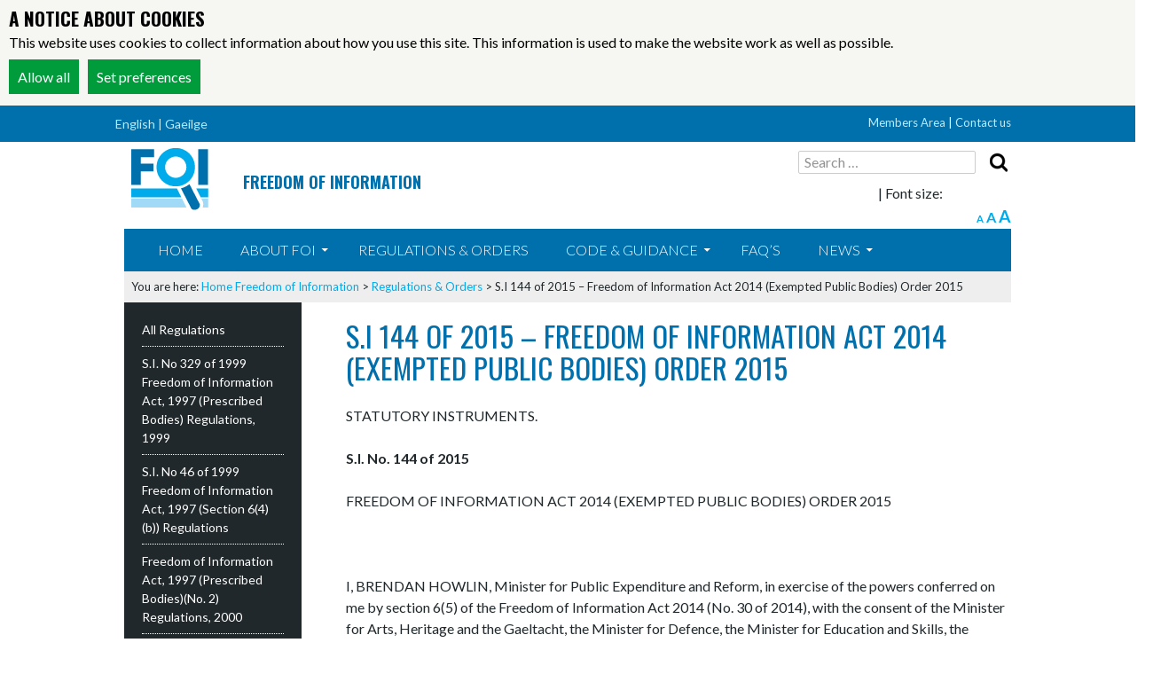

--- FILE ---
content_type: text/html; charset=UTF-8
request_url: https://foi.gov.ie/regulations/s-i-144-of-2015-freedom-of-information-act-2014-effective-date-for-certain-bodies-order-2015/
body_size: 14126
content:
<!DOCTYPE html>
<!--[if IE 7]>
<html class="ie ie7" lang="en-US">
<![endif]-->
<!--[if IE 8]>
<html class="ie ie8" lang="en-US">
<![endif]-->
<!--[if !(IE 7) & !(IE 8)]><!-->
<html lang="en-US">
<!--<![endif]-->
<head>
        <script src="https://govie-external-resources.s3-eu-west-1.amazonaws.com/cookiesjs/cookiejs.js"></script
	<meta charset="UTF-8">
	<meta name="viewport" content="width=device-width">
	<!-- Global site tag (gtag.js) - Google Analytics -->
        <!---
	<script async src="https://www.googletagmanager.com/gtag/js?id=UA-85488233-35"></script>
	<script>
  		window.dataLayer = window.dataLayer || [];
  		function gtag(){dataLayer.push(arguments);}
  		gtag('js', new Date());
  		gtag('config', 'UA-85488233-35', {'anonymize-ip' : true});
	</script>
        -->

	<title>S.I 144 of 2015 &#8211; Freedom of Information Act 2014 (Exempted Public Bodies) Order 2015 | Freedom of Information</title>
	<link rel="profile" href="http://gmpg.org/xfn/11">
	<link rel="pingback" href="https://foi.gov.ie/xmlrpc.php">
	<!--[if lt IE 9]>
	<script src="https://foi.gov.ie/wp-content/themes/twentyfourteen/js/html5.js"></script>
	<![endif]-->
	<meta name='robots' content='max-image-preview:large' />
<link rel='dns-prefetch' href='//foi.gov.ie' />
<link rel='dns-prefetch' href='//fonts.googleapis.com' />
<link href='https://fonts.gstatic.com' crossorigin rel='preconnect' />
<link rel="alternate" type="application/rss+xml" title="Freedom of Information &raquo; Feed" href="https://foi.gov.ie/feed/" />
<link rel="alternate" type="application/rss+xml" title="Freedom of Information &raquo; Comments Feed" href="https://foi.gov.ie/comments/feed/" />

<!-- SEO SIMPLE PACK 3.6.2 -->
<title>S.I 144 of 2015 &#8211; Freedom of Information Act 2014 (Exempted Public Bodies) Order 2015 | Freedom of Information</title>
<meta name="description" content="[:en]STATUTORY INSTRUMENTS. S.I. No. 144 of 2015 FREEDOM OF INFORMATION ACT 2014 (EXEMPTED PUBLIC BODIES) ORDER 2015 &amp;nb">
<link rel="canonical" href="https://foi.gov.ie/regulations/s-i-144-of-2015-freedom-of-information-act-2014-effective-date-for-certain-bodies-order-2015/">
<meta property="og:locale" content="en_US">
<meta property="og:type" content="article">
<meta property="og:title" content="S.I 144 of 2015 &#8211; Freedom of Information Act 2014 (Exempted Public Bodies) Order 2015 | Freedom of Information">
<meta property="og:description" content="[:en]STATUTORY INSTRUMENTS. S.I. No. 144 of 2015 FREEDOM OF INFORMATION ACT 2014 (EXEMPTED PUBLIC BODIES) ORDER 2015 &amp;nb">
<meta property="og:url" content="https://foi.gov.ie/regulations/s-i-144-of-2015-freedom-of-information-act-2014-effective-date-for-certain-bodies-order-2015/">
<meta property="og:site_name" content="Freedom of Information">
<meta name="twitter:card" content="summary">
<!-- / SEO SIMPLE PACK -->

<script type="text/javascript">
window._wpemojiSettings = {"baseUrl":"https:\/\/s.w.org\/images\/core\/emoji\/14.0.0\/72x72\/","ext":".png","svgUrl":"https:\/\/s.w.org\/images\/core\/emoji\/14.0.0\/svg\/","svgExt":".svg","source":{"concatemoji":"https:\/\/foi.gov.ie\/wp-includes\/js\/wp-emoji-release.min.js?ver=6.2.6"}};
/*! This file is auto-generated */
!function(e,a,t){var n,r,o,i=a.createElement("canvas"),p=i.getContext&&i.getContext("2d");function s(e,t){p.clearRect(0,0,i.width,i.height),p.fillText(e,0,0);e=i.toDataURL();return p.clearRect(0,0,i.width,i.height),p.fillText(t,0,0),e===i.toDataURL()}function c(e){var t=a.createElement("script");t.src=e,t.defer=t.type="text/javascript",a.getElementsByTagName("head")[0].appendChild(t)}for(o=Array("flag","emoji"),t.supports={everything:!0,everythingExceptFlag:!0},r=0;r<o.length;r++)t.supports[o[r]]=function(e){if(p&&p.fillText)switch(p.textBaseline="top",p.font="600 32px Arial",e){case"flag":return s("\ud83c\udff3\ufe0f\u200d\u26a7\ufe0f","\ud83c\udff3\ufe0f\u200b\u26a7\ufe0f")?!1:!s("\ud83c\uddfa\ud83c\uddf3","\ud83c\uddfa\u200b\ud83c\uddf3")&&!s("\ud83c\udff4\udb40\udc67\udb40\udc62\udb40\udc65\udb40\udc6e\udb40\udc67\udb40\udc7f","\ud83c\udff4\u200b\udb40\udc67\u200b\udb40\udc62\u200b\udb40\udc65\u200b\udb40\udc6e\u200b\udb40\udc67\u200b\udb40\udc7f");case"emoji":return!s("\ud83e\udef1\ud83c\udffb\u200d\ud83e\udef2\ud83c\udfff","\ud83e\udef1\ud83c\udffb\u200b\ud83e\udef2\ud83c\udfff")}return!1}(o[r]),t.supports.everything=t.supports.everything&&t.supports[o[r]],"flag"!==o[r]&&(t.supports.everythingExceptFlag=t.supports.everythingExceptFlag&&t.supports[o[r]]);t.supports.everythingExceptFlag=t.supports.everythingExceptFlag&&!t.supports.flag,t.DOMReady=!1,t.readyCallback=function(){t.DOMReady=!0},t.supports.everything||(n=function(){t.readyCallback()},a.addEventListener?(a.addEventListener("DOMContentLoaded",n,!1),e.addEventListener("load",n,!1)):(e.attachEvent("onload",n),a.attachEvent("onreadystatechange",function(){"complete"===a.readyState&&t.readyCallback()})),(e=t.source||{}).concatemoji?c(e.concatemoji):e.wpemoji&&e.twemoji&&(c(e.twemoji),c(e.wpemoji)))}(window,document,window._wpemojiSettings);
</script>
<style type="text/css">
img.wp-smiley,
img.emoji {
	display: inline !important;
	border: none !important;
	box-shadow: none !important;
	height: 1em !important;
	width: 1em !important;
	margin: 0 0.07em !important;
	vertical-align: -0.1em !important;
	background: none !important;
	padding: 0 !important;
}
</style>
	<style id='wp-block-library-inline-css' type='text/css'>
:root{--wp-admin-theme-color:#007cba;--wp-admin-theme-color--rgb:0,124,186;--wp-admin-theme-color-darker-10:#006ba1;--wp-admin-theme-color-darker-10--rgb:0,107,161;--wp-admin-theme-color-darker-20:#005a87;--wp-admin-theme-color-darker-20--rgb:0,90,135;--wp-admin-border-width-focus:2px;--wp-block-synced-color:#7a00df;--wp-block-synced-color--rgb:122,0,223}@media (-webkit-min-device-pixel-ratio:2),(min-resolution:192dpi){:root{--wp-admin-border-width-focus:1.5px}}.wp-element-button{cursor:pointer}:root{--wp--preset--font-size--normal:16px;--wp--preset--font-size--huge:42px}:root .has-very-light-gray-background-color{background-color:#eee}:root .has-very-dark-gray-background-color{background-color:#313131}:root .has-very-light-gray-color{color:#eee}:root .has-very-dark-gray-color{color:#313131}:root .has-vivid-green-cyan-to-vivid-cyan-blue-gradient-background{background:linear-gradient(135deg,#00d084,#0693e3)}:root .has-purple-crush-gradient-background{background:linear-gradient(135deg,#34e2e4,#4721fb 50%,#ab1dfe)}:root .has-hazy-dawn-gradient-background{background:linear-gradient(135deg,#faaca8,#dad0ec)}:root .has-subdued-olive-gradient-background{background:linear-gradient(135deg,#fafae1,#67a671)}:root .has-atomic-cream-gradient-background{background:linear-gradient(135deg,#fdd79a,#004a59)}:root .has-nightshade-gradient-background{background:linear-gradient(135deg,#330968,#31cdcf)}:root .has-midnight-gradient-background{background:linear-gradient(135deg,#020381,#2874fc)}.has-regular-font-size{font-size:1em}.has-larger-font-size{font-size:2.625em}.has-normal-font-size{font-size:var(--wp--preset--font-size--normal)}.has-huge-font-size{font-size:var(--wp--preset--font-size--huge)}.has-text-align-center{text-align:center}.has-text-align-left{text-align:left}.has-text-align-right{text-align:right}#end-resizable-editor-section{display:none}.aligncenter{clear:both}.items-justified-left{justify-content:flex-start}.items-justified-center{justify-content:center}.items-justified-right{justify-content:flex-end}.items-justified-space-between{justify-content:space-between}.screen-reader-text{clip:rect(1px,1px,1px,1px);word-wrap:normal!important;border:0;-webkit-clip-path:inset(50%);clip-path:inset(50%);height:1px;margin:-1px;overflow:hidden;padding:0;position:absolute;width:1px}.screen-reader-text:focus{clip:auto!important;background-color:#ddd;-webkit-clip-path:none;clip-path:none;color:#444;display:block;font-size:1em;height:auto;left:5px;line-height:normal;padding:15px 23px 14px;text-decoration:none;top:5px;width:auto;z-index:100000}html :where(.has-border-color){border-style:solid}html :where([style*=border-top-color]){border-top-style:solid}html :where([style*=border-right-color]){border-right-style:solid}html :where([style*=border-bottom-color]){border-bottom-style:solid}html :where([style*=border-left-color]){border-left-style:solid}html :where([style*=border-width]){border-style:solid}html :where([style*=border-top-width]){border-top-style:solid}html :where([style*=border-right-width]){border-right-style:solid}html :where([style*=border-bottom-width]){border-bottom-style:solid}html :where([style*=border-left-width]){border-left-style:solid}html :where(img[class*=wp-image-]){height:auto;max-width:100%}figure{margin:0 0 1em}html :where(.is-position-sticky){--wp-admin--admin-bar--position-offset:var(--wp-admin--admin-bar--height,0px)}@media screen and (max-width:600px){html :where(.is-position-sticky){--wp-admin--admin-bar--position-offset:0px}}
</style>
<link rel='stylesheet' id='classic-theme-styles-css' href='https://foi.gov.ie/wp-includes/css/classic-themes.min.css?ver=6.2.6' type='text/css' media='all' />
<link rel='stylesheet' id='widgets-on-pages-css' href='https://foi.gov.ie/wp-content/plugins/widgets-on-pages/public/css/widgets-on-pages-public.css?ver=1.4.0' type='text/css' media='all' />
<link rel='stylesheet' id='ap-front-css' href='https://foi.gov.ie/wp-content/plugins/alphabetic-pagination/css/front-style.css?ver=1768899992' type='text/css' media='all' />
<link rel='stylesheet' id='ap-mobile-css' href='https://foi.gov.ie/wp-content/plugins/alphabetic-pagination/css/mobile.css?ver=1768899992' type='text/css' media='all' />
<link rel='stylesheet' id='font-awesome-css' href='https://foi.gov.ie/wp-content/plugins/download-manager/assets/font-awesome/css/font-awesome.min.css?ver=6.2.6' type='text/css' media='all' />
<link rel='stylesheet' id='wpdm-bootstrap-css' href='https://foi.gov.ie/wp-content/plugins/download-manager/assets/bootstrap/css/bootstrap.css?ver=6.2.6' type='text/css' media='all' />
<link rel='stylesheet' id='wpdm-front-css' href='https://foi.gov.ie/wp-content/plugins/download-manager/assets/css/front.css?ver=6.2.6' type='text/css' media='all' />
<link rel='stylesheet' id='magic-liquidizer-table-style-css' href='https://foi.gov.ie/wp-content/plugins/magic-liquidizer-responsive-table/idcss/ml-responsive-table.css?ver=2.0.3' type='text/css' media='all' />
<link rel='stylesheet' id='twentyfourteen-lato-css' href='https://fonts.googleapis.com/css?family=Lato%3A300%2C400%2C700%2C900%2C300italic%2C400italic%2C700italic&#038;subset=latin%2Clatin-ext' type='text/css' media='all' />
<link rel='stylesheet' id='genericons-css' href='https://foi.gov.ie/wp-content/themes/twentyfourteen/genericons/genericons.css?ver=3.0.3' type='text/css' media='all' />
<link rel='stylesheet' id='twentyfourteen-style-css' href='https://foi.gov.ie/wp-content/themes/tempfoi/style.css?ver=6.2.6' type='text/css' media='all' />
<!--[if lt IE 9]>
<link rel='stylesheet' id='twentyfourteen-ie-css' href='https://foi.gov.ie/wp-content/themes/twentyfourteen/css/ie.css?ver=20131205' type='text/css' media='all' />
<![endif]-->
<script type='text/javascript'>ajaxurl='https://foi.gov.ie/wp-admin/admin-ajax.php';pf_nonce='4cbe5d4e35';</script><script type='text/javascript' src='https://foi.gov.ie/wp-includes/js/jquery/jquery.min.js?ver=3.6.4' id='jquery-core-js'></script>
<script type='text/javascript' src='https://foi.gov.ie/wp-includes/js/jquery/jquery-migrate.min.js?ver=3.4.0' id='jquery-migrate-js'></script>
<script type='text/javascript' src='https://foi.gov.ie/wp-content/plugins/font-resizer/js/jquery.cookie.js?ver=6.2.6' id='fontResizerCookie-js'></script>
<script type='text/javascript' src='https://foi.gov.ie/wp-content/plugins/font-resizer/js/jquery.fontsize.js?ver=6.2.6' id='fontResizer-js'></script>
<script type='text/javascript' src='https://foi.gov.ie/wp-content/plugins/font-resizer/js/main.js?ver=6.2.6' id='fontResizerPlugin-js'></script>
<script type='text/javascript' id='ap-front-js-extra'>
/* <![CDATA[ */
var ap_object = {"ap_pro":"false","reset_theme":"dark","page_id":"1520","ap_lang":"english","ap_disable":""};
/* ]]> */
</script>
<script type='text/javascript' src='https://foi.gov.ie/wp-content/plugins/alphabetic-pagination/js/scripts.js?ver=6.2.6' id='ap-front-js'></script>
<script type='text/javascript' id='ap-front-js-after'>

			jQuery(document).ready(function($) {
			    
			setTimeout(function(){	
			//console.log(".ap_pagination");
			if($(".ap_pagination").length){
			$(".ap_pagination").eq(0).show();
			} }, 1000);
			
			});
			
</script>
<script type='text/javascript' src='https://foi.gov.ie/wp-content/plugins/alphabetic-pagination/js/jquery.blockUI.js?ver=6.2.6' id='jquery.blockUI-js'></script>
<script type='text/javascript' src='https://foi.gov.ie/wp-content/plugins/download-manager/assets/bootstrap/js/bootstrap.min.js?ver=6.2.6' id='wpdm-bootstrap-js'></script>
<script type='text/javascript' src='https://foi.gov.ie/wp-content/plugins/download-manager/assets/js/front.js?ver=6.2.6' id='frontjs-js'></script>
<script type='text/javascript' src='https://foi.gov.ie/wp-content/plugins/download-manager/assets/js/chosen.jquery.min.js?ver=6.2.6' id='jquery-choosen-js'></script>
<script type='text/javascript' src='https://foi.gov.ie/wp-content/plugins/magic-liquidizer-responsive-table/idjs/ml.responsive.table.min.js?ver=2.0.3' id='magic-liquidizer-table-js'></script>
<meta name="generator" content="WordPress Download Manager 2.9.64" />
<link rel="https://api.w.org/" href="https://foi.gov.ie/wp-json/" /><link rel="alternate" type="application/json" href="https://foi.gov.ie/wp-json/wp/v2/pages/1520" /><link rel="EditURI" type="application/rsd+xml" title="RSD" href="https://foi.gov.ie/xmlrpc.php?rsd" />
<link rel="wlwmanifest" type="application/wlwmanifest+xml" href="https://foi.gov.ie/wp-includes/wlwmanifest.xml" />
<link rel='shortlink' href='https://foi.gov.ie/?p=1520' />
<link rel="alternate" type="application/json+oembed" href="https://foi.gov.ie/wp-json/oembed/1.0/embed?url=https%3A%2F%2Ffoi.gov.ie%2Fregulations%2Fs-i-144-of-2015-freedom-of-information-act-2014-effective-date-for-certain-bodies-order-2015%2F" />

        <script>
            var wpdm_site_url = 'https://foi.gov.ie/';
            var wpdm_home_url = 'https://foi.gov.ie/';
            var ajax_url = 'https://foi.gov.ie/wp-admin/admin-ajax.php';
            var wpdm_ajax_url = 'https://foi.gov.ie/wp-admin/admin-ajax.php';
            var wpdm_ajax_popup = '0';
        </script>


        
<style>
.scroll-back-to-top-wrapper {
    position: fixed;
	opacity: 0;
	visibility: hidden;
	overflow: hidden;
	text-align: center;
	z-index: 99999999;
    background-color: #777777;
	color: #eeeeee;
	width: 50px;
	height: 48px;
	line-height: 48px;
	right: 30px;
	bottom: 30px;
	padding-top: 2px;
	border-top-left-radius: 10px;
	border-top-right-radius: 10px;
	border-bottom-right-radius: 10px;
	border-bottom-left-radius: 10px;
	-webkit-transition: all 0.5s ease-in-out;
	-moz-transition: all 0.5s ease-in-out;
	-ms-transition: all 0.5s ease-in-out;
	-o-transition: all 0.5s ease-in-out;
	transition: all 0.5s ease-in-out;
}
.scroll-back-to-top-wrapper:hover {
	background-color: #888888;
  color: #eeeeee;
}
.scroll-back-to-top-wrapper.show {
    visibility:visible;
    cursor:pointer;
	opacity: 1.0;
}
.scroll-back-to-top-wrapper i.fa {
	line-height: inherit;
}
.scroll-back-to-top-wrapper .fa-lg {
	vertical-align: 0;
}
</style>
<script language="JavaScript" type="text/javascript"><!--

function expand(param) {
 jQuery("div"+param).stop().slideToggle(function() {
    /*linkname = jQuery("a"+param).html();*/
    if( jQuery("div"+param).is(":visible") ) {
      jQuery("a"+param+" > span").html(expand_text);
    }
    else {
        jQuery("a"+param+" > span").html(collapse_text);
    }

  });

}
function expander_hide(param) {
        // hide original div
        jQuery("div"+param).hide();
		linkname = jQuery("a"+param).html();
        collapse_text  = "&dArr;";
        expand_text    = "&uArr;";

        jQuery("a"+param).html(linkname).prepend("<span class=\"collapse-pre\">"+collapse_text+"</span>");
        jQuery("a"+param).show();
}
//--></script>
<style type="text/css">
.qtranxs_flag_en {background-image: url(https://foi.gov.ie/wp-content/plugins/qtranslate-x/flags/gb.png); background-repeat: no-repeat;}
.qtranxs_flag_ga {background-image: url(https://foi.gov.ie/wp-content/plugins/qtranslate-x/flags/ie.png); background-repeat: no-repeat;}
</style>
<link hreflang="en" href="https://foi.gov.ie/en/regulations/s-i-144-of-2015-freedom-of-information-act-2014-effective-date-for-certain-bodies-order-2015/" rel="alternate" />
<link hreflang="ga" href="https://foi.gov.ie/ga/regulations/s-i-144-of-2015-freedom-of-information-act-2014-effective-date-for-certain-bodies-order-2015/" rel="alternate" />
<link hreflang="x-default" href="https://foi.gov.ie/regulations/s-i-144-of-2015-freedom-of-information-act-2014-effective-date-for-certain-bodies-order-2015/" rel="alternate" />
<meta name="generator" content="qTranslate-X 3.4.6.8" />
	<style type="text/css" id="twentyfourteen-header-css">
			.site-title a {
			color: #1e73be;
		}
		</style>
	<style type="text/css" id="custom-background-css">
body.custom-background { background-color: #ffffff; }
</style>
	        <script type='text/javascript' src='https://foi.gov.ie/wp-content/themes/tempfoi/js/filter.2.js'></script>
        <script type='text/javascript' src='https://foi.gov.ie/wp-content/themes/tempfoi/js/search.2.js'></script>  
 
</head>

<body class="page-template-default page page-id-1520 page-child parent-pageid-224 custom-background pagename-s-i-144-of-2015-freedom-of-information-act-2014-effective-date-for-certain-bodies-order-2015 header-image full-width footer-widgets singular">
<script>

            __COOKIEJS_CSS_DEFAULT_FONT = 'Lato';
            __COOKIEJS_CURRENT_LANGUAGE = 'en';

            function load_analytics(preference_is_set) {
                if (preference_is_set === true) {
                    __cookiejs_load_google_analytics('UA-85488233-35');
                } else {
                    __cookiejs_delete_cookie('_ga');
                    __cookiejs_delete_cookie('_gid');
                    __cookiejs_delete_cookie('_gat_(.*)');
                };
            };

            function load_iframes(preference_is_set) {
                if (preference_is_set === true) {
                    __cookiejs_load_iframes();

                } else {
                    __cookiejs_hide_iframes([
                        'youtube.com',
                    ]);
                };
            };

            __cookiejs_add_preferences([
                new __CookieJsPreference(__COOKIEJS_TRANSLATION_PREFERENCE_GOOGLE_ANALYTICS, 'analytics', load_analytics),
            ]);

        </script>
	<div class="blacktop">
 <ul class="qtranxf_language_chooser" id="qtranslate-5-chooser">
   <li class="lang-en active">
     <a href="https://foi.gov.ie/en/" hreflang="en" title="English">
      <span>English | </span></a>
   </li>
   <li class="lang-ga">
     <a href="https://www.foi.gov.ie/ga/" hreflang="ga" title="Gaeilge">
      <span>Gaeilge</span>
     </a>
   </li>
 </ul>
<div class="qtrans_widget_end"></div> 

		<div class="topmenu">
      <!--    	   <strong>FOI Units <a href="https://foi.gov.ie/members-area/log-in/">Log in</a></strong>

	   |   --> 
  

      	<a href="/members-area/">Members Area</a> |

	<a href="https://foi.gov.ie/contact-us">Contact us</a>  </div>

  




	</div>
<div id="page" class="hfeed site">

		<div id="site-header">
			<div id="logo">
			<a href="https://foi.gov.ie/" rel="home">
				<img src="https://foi.gov.ie/wp-content/uploads/Freedom-of-info-2.png" alt="">
			</a>

			</div>

   <div class="sitename"><h2>Freedom of Information</h2>


	</div>
		<div class="righttop">
			<div class="search-box">
				<form role="search" method="get" class="search-form" action="https://foi.gov.ie/">
				<label>
					<span class="screen-reader-text">Search for:</span>
					<input type="search" class="search-field" placeholder="Search &hellip;" value="" name="s" />
				</label>
				<input type="submit" class="search-submit" value="Search" />
			</form>			</div>
			<div class="fontsize">
			<div id='headerwidgets' class='widgets_on_page wop_tiny1  wop_small1  wop_medium1  wop_large1  wop_wide1'>
			<ul><!-- ERROR NO TURBO SIDEBAR FOUND WITH ID headerwidgets--></ul></div><!-- widgets_on_page --> | Font size: <ul class="ct-font-resizer"><li class="fontResizer ct-font-resizer-element" style="text-align: center; font-weight: bold;"><a class="fontResizer_minus ct-font-resizer-minus" href="#" title="Decrease font size" style="font-size: 0.7em;">A</a> <a class="fontResizer_reset ct-font-resizer-reset" href="#" title="Reset font size">A</a> <a class="fontResizer_add ct-font-resizer-plus" href="#" title="Increase font size" style="font-size: 1.2em;">A</a> <input type="hidden" id="fontResizer_value" value="body" /><input type="hidden" id="fontResizer_ownid" value="" /><input type="hidden" id="fontResizer_ownelement" value="" /><input type="hidden" id="fontResizer_resizeSteps" value="2" /><input type="hidden" id="fontResizer_cookieTime" value="31" /><input type="hidden" id="fontResizer_maxFontsize" value="" /><input type="hidden" id="fontResizer_minFontsize" value="" /></li></ul></div>
			</div>
	
	</div>
	
	<header id="masthead" class="site-header" role="banner">
		<div class="header-main">
			<h1 class="site-title"><a href="https://foi.gov.ie/" rel="home">Freedom of Information</a></h1>

			<div class="search-toggle">
				<a href="#search-container" class="screen-reader-text">Search</a>
			</div>

			<nav id="primary-navigation" class="site-navigation primary-navigation" role="navigation">
				<button class="menu-toggle">Primary Menu</button>
				<a class="screen-reader-text skip-link" href="#content">Skip to content</a>
				<div class="menu-members-area-container"><ul id="menu-members-area" class="nav-menu"><li id="menu-item-2671" class="menu-item menu-item-type-post_type menu-item-object-page menu-item-home menu-item-2671"><a href="https://foi.gov.ie/">Home</a></li>
<li id="menu-item-1063" class="menu-item menu-item-type-post_type menu-item-object-page menu-item-has-children menu-item-1063"><a href="https://foi.gov.ie/guidance/about/">About FOI</a>
<ul class="sub-menu">
	<li id="menu-item-1085" class="menu-item menu-item-type-post_type menu-item-object-page menu-item-1085"><a href="https://foi.gov.ie/guidance/about/">About FOI</a></li>
	<li id="menu-item-1086" class="menu-item menu-item-type-post_type menu-item-object-page menu-item-1086"><a href="https://foi.gov.ie/information-commissioner/">Information Commissioner</a></li>
</ul>
</li>
<li id="menu-item-1071" class="menu-item menu-item-type-post_type menu-item-object-page current-page-ancestor menu-item-1071"><a href="https://foi.gov.ie/regulations/">Regulations &#038; Orders</a></li>
<li id="menu-item-1241" class="menu-item menu-item-type-post_type menu-item-object-page menu-item-has-children menu-item-1241"><a href="https://foi.gov.ie/code-of-practice/">Code &#038; Guidance</a>
<ul class="sub-menu">
	<li id="menu-item-1239" class="menu-item menu-item-type-post_type menu-item-object-page menu-item-1239"><a href="https://foi.gov.ie/code-of-practice/">Code of Practice</a></li>
	<li id="menu-item-1240" class="menu-item menu-item-type-post_type menu-item-object-page menu-item-1240"><a href="https://foi.gov.ie/guidance/sample-letters/">Sample Letters</a></li>
	<li id="menu-item-1298" class="menu-item menu-item-type-post_type menu-item-object-page menu-item-1298"><a href="https://foi.gov.ie/guidance/manuals/">Manuals</a></li>
	<li id="menu-item-1429" class="menu-item menu-item-type-post_type menu-item-object-page menu-item-1429"><a href="https://foi.gov.ie/guidance/cpu-guidance-notices/">CPU Guidance Notices</a></li>
	<li id="menu-item-1658" class="menu-item menu-item-type-post_type menu-item-object-page menu-item-1658"><a href="https://foi.gov.ie/guidance/model-publication-scheme/">Model Publication Scheme</a></li>
	<li id="menu-item-2195" class="menu-item menu-item-type-post_type menu-item-object-page menu-item-2195"><a href="https://foi.gov.ie/guidance/foi-body-dispute-policy/">Dispute Resolution Policy</a></li>
</ul>
</li>
<li id="menu-item-1069" class="menu-item menu-item-type-post_type menu-item-object-page menu-item-1069"><a href="https://foi.gov.ie/faqs/">FAQ&#8217;s</a></li>
<li id="menu-item-1628" class="menu-item menu-item-type-post_type menu-item-object-page menu-item-has-children menu-item-1628"><a href="https://foi.gov.ie/press-releases/">News</a>
<ul class="sub-menu">
	<li id="menu-item-1649" class="menu-item menu-item-type-post_type menu-item-object-page menu-item-1649"><a href="https://foi.gov.ie/press-releases/">Press Release</a></li>
</ul>
</li>
</ul></div>			</nav>
		</div>

		<div id="search-container" class="search-box-wrapper hide">
			
		</div>
	</header><!-- #masthead -->

	<div id="main" class="site-main">
		<div class="breadcrumbs"> You are here: <a href="/">Home</a>
		    <!-- Breadcrumb NavXT 7.4.1 -->
<span property="itemListElement" typeof="ListItem"><a property="item" typeof="WebPage" title="Go to Freedom of Information." href="https://foi.gov.ie" class="home" ><span property="name">Freedom of Information</span></a><meta property="position" content="1"></span> &gt; <span property="itemListElement" typeof="ListItem"><a property="item" typeof="WebPage" title="Go to Regulations &#038; Orders." href="https://foi.gov.ie/regulations/" class="post post-page" ><span property="name">Regulations &#038; Orders</span></a><meta property="position" content="2"></span> &gt; <span property="itemListElement" typeof="ListItem"><span property="name" class="post post-page current-item">S.I 144 of 2015 &#8211; Freedom of Information Act 2014 (Exempted Public Bodies) Order 2015</span><meta property="url" content="https://foi.gov.ie/regulations/s-i-144-of-2015-freedom-of-information-act-2014-effective-date-for-certain-bodies-order-2015/"><meta property="position" content="3"></span>		</div>

<div id="main-content" class="main-content">

	<div id="primary" class="content-area">
		<div id="content" class="site-content" role="main">

			
<article id="post-1520" class="post-1520 page type-page status-publish hentry">
	<header class="entry-header"><h1 class="entry-title">S.I 144 of 2015 &#8211; Freedom of Information Act 2014 (Exempted Public Bodies) Order 2015</h1></header><!-- .entry-header -->
	<div class="entry-content">
		<p>STATUTORY INSTRUMENTS.</p>
<p><strong>S.I. No. 144 of 2015</strong></p>
<p>FREEDOM OF INFORMATION ACT 2014 (EXEMPTED PUBLIC BODIES) ORDER 2015</p>
<p>&nbsp;</p>
<p>I, BRENDAN HOWLIN, Minister for Public Expenditure and Reform, in exercise of the powers conferred on me by section 6(5) of the Freedom of Information Act 2014 (No. 30 of 2014), with the consent of the Minister for Arts, Heritage and the Gaeltacht, the Minister for Defence, the Minister for Education and Skills, the Minister for Finance and the Minister for Transport, Tourism and Sport, hereby make the following order, a draft of which has been laid before each House of the Oireachtas and a resolution approving of the draft has been passed by each such House:</p>
<p><em>Citation</em></p>
<ol>
<li>This Order may be cited as the Freedom of Information Act 2014 (Exempted Public Bodies) Order 2015.</li>
</ol>
<p>D<em>efinitions</em></p>
<ol start="2">
<li>In this Order—</li>
</ol>
<p>“Act of 1998” means the Education Act 1998 (No. 51 of 1998);</p>
<p>“Act of 2003” means the Official Languages Act 2003 (No. 32 of 2003);</p>
<p>“Act of 2014” means the Freedom of Information Act 2014 (No. 30 of 2014).</p>
<p>&nbsp;</p>
<p><em>Application </em><em>of section 6(1) of Freedom of Information Act 2014</em></p>
<ol start="3">
<li>(1) Section 6(1) of the Act of 2014 shall not apply to the bodies specified in Part 1 of the Schedule to the extent specified in that Schedule.</li>
</ol>
<p>(2) Section 6(1) of the Act of 2014 shall not apply to the bodies specified in</p>
<p>&nbsp;</p>
<p>Part 2 of the Schedule.</p>
<p>&nbsp;</p>
<p>(3) A reference to a body in paragraph (1) or (2) includes—</p>
<p>(<em>a</em>) any subsidiary of, and</p>
<p>(<em>b</em>) any body directly or indirectly controlled by, that body.</p>
<p>&nbsp;</p>
<p><em>Notice of the making of this Statutory Instrument was published in</em></p>
<p><em>“Iris Oifigiúil” of </em>24<em>th April</em>, 2015.</p>
<p>&nbsp;</p>
<p>Schedule</p>
<p><em>Part 1</em></p>
<p>(<em>a</em>) Oifig Choimisinéir na dTeangacha Oifigiúla, insofar as it relates to records concerning—</p>
<p>(i) its monitoring of compliance by public bodies, within the meaning of the Act of 2003, with their obligations under that Act, or</p>
<p>(ii) an investigation by the Commissioner under the Act of 2003;</p>
<p>(<em>b</em>) the National Treasury Management Agency—</p>
<p>(i) insofar as it relates to records concerning the performance of its functions under Part 5 of the National Treasury Management Agency (Amendment) Act 2014 (No. 23 of 2014), save as regards records concerning the general administration of those functions, and</p>
<p>(ii) in the performance of its functions conferred under the Strategic Banking Corporation of Ireland Act 2014 (No. 22 of 2014) insofar as it relates to records concerning the following:</p>
<p>(I) providers or potential providers of finance (including loans) to the Strategic Banking Corporation of Ireland or to any project, fund or other entity managed or promoted by the Strategic Banking Corporation of Ireland;</p>
<p>(II) companies, firms, funds or any other entities to which the Strategic Banking Corporation of Ireland has provided finance (including loans) or could potentially   provide   finance   (including   loans)   and customers or potential customers of such companies, firms, funds or other entities;</p>
<p>(III) market counterparties or potential market counterparties of the Strategic Banking Corporation of Ireland;</p>
<p>&nbsp;</p>
<p>(<em>c</em>) the Strategic Banking Corporation of Ireland in the performance of its functions conferred under the Strategic Banking Corporation of Ireland Act 2014 (No. 22 of 2014) insofar as it relates to records concerning the following:</p>
<p>(I) providers or potential providers of finance (including loans) to the Strategic Banking Corporation of Ireland or to any project, fund or other entity managed or promoted by the Strategic Banking Corporation of Ireland;</p>
<p>(II) companies, firms, funds or any other entities to which the Strategic Banking Corporation of Ireland has provided finance (including loans) or could potentially provide finance (including loans) and customers or potential customers of such companies, firms, funds or other entities;<br />
(III) market counterparties or potential market counterparties of the Strategic Banking Corporation of Ireland;</p>
<p>&nbsp;</p>
<p><em>Part 2</em></p>
<p>(<em>a</em>) a recognised school within the meaning of section 10 of the Act of 1998 (other than a recognised school established or maintained by an education and training board) in respect of which a board of management, within the meaning of section 14 of the Act of 1998, does not stand appointed;</p>
<p>&nbsp;</p>
<p>(<em>b</em>) Shannon Group; (<em>c</em>) Irish Red Cross.</p>
<p>The Minister for Arts, Heritage and the Gaeltacht consents to the making of the foregoing Order.</p>
<p>GIVEN under my Official Seal,</p>
<p>8 April 2015.</p>
<p>&nbsp;</p>
<p>HEATHER HUMPHREYS,</p>
<p>Minister for Arts, Heritage and the Gaeltacht.</p>
<p>&nbsp;</p>
<p>The Minister for Defence consents to the making of the foregoing Order.</p>
<p>&nbsp;</p>
<p>GIVEN under my Official Seal,</p>
<p>2 April 2015.</p>
<p>&nbsp;</p>
<p>SIMON COVENEY, Minister for Defence.</p>
<p>&nbsp;</p>
<p>The Minister for Education and Skills consents to the making of the foregoing</p>
<p>Order.</p>
<p>&nbsp;</p>
<p>GIVEN under my Official Seal,</p>
<p>2 April 2015.</p>
<p>&nbsp;</p>
<p>JAN O’SULLIVAN,</p>
<p>Minister for Education and Skills.</p>
<p>&nbsp;</p>
<p>The Minister for Finance consents to the making of the foregoing Order.</p>
<p>GIVEN under my Official Seal,</p>
<p>2 April 2015.</p>
<p>&nbsp;</p>
<p>MICHAEL NOONAN, Minister for Finance.</p>
<p>&nbsp;</p>
<p>The Minister for Transport, Tourism and Sport consents to the making of the foregoing Order.</p>
<p>&nbsp;</p>
<p>GIVEN under my Official Seal,</p>
<p>13 April 2015.</p>
<p>&nbsp;</p>
<p>PASCHAL DONOHOE,</p>
<p>Minister for Transport, Tourism and Sport.</p>
<p>&nbsp;</p>
<p>GIVEN under my Official Seal,</p>
<p>13 April 2015.</p>
<p>&nbsp;</p>
<p>BRENDAN HOWLIN,</p>
<p>Minister for Public Expenditure and Reform.</p>
<p>&nbsp;</p>
<p>EXPLANATORY NOTE</p>
<p><em>(This note is not part of the Instrument and does not purport to be a legal interpretation.)</em></p>
<p>The purpose of this Order is to provide an exemption or part-exemption from FOI under the Freedom of Information Act 2014, for the bodies listed in the Schedule to the Order. Bodies listed in Part 1 of the Schedule are to become subject to FOI in part, to the extent detailed in Part 1 of the Schedule. Bodies listed in Part 2 of the Schedule are to be exempt from FOI in full.</p>
<p>&nbsp;</p>
<p>&nbsp;</p>
<p>&nbsp;</p>
<p>&nbsp;</p>
<p>&nbsp;</p>
<p>&nbsp;</p>
<p>&nbsp;</p>
<p>&nbsp;</p>
<p>&nbsp;</p>
<p>&nbsp;</p>
<p>&nbsp;</p>
<p>&nbsp;</p>
	</div><!-- .entry-content -->
</article><!-- #post-## -->

		</div><!-- #content -->
	</div><!-- #primary -->
	</div><!-- #main-content -->

<div id="secondary">
	
	
		<div id="primary-sidebar" class="primary-sidebar widget-area" role="complementary">
		<aside id="nav_menu-6" class="widget widget_nav_menu"><div class="menu-regulations-container"><ul id="menu-regulations" class="menu"><li id="menu-item-1097" class="menu-item menu-item-type-post_type menu-item-object-page current-page-ancestor current-page-parent menu-item-1097"><a href="https://foi.gov.ie/regulations/">All Regulations</a></li>
<li id="menu-item-1100" class="menu-item menu-item-type-post_type menu-item-object-page menu-item-1100"><a href="https://foi.gov.ie/regulations/regulation-no-329/">S.I. No 329 of 1999 Freedom of Information Act, 1997 (Prescribed Bodies) Regulations, 1999</a></li>
<li id="menu-item-1109" class="menu-item menu-item-type-post_type menu-item-object-page menu-item-1109"><a href="https://foi.gov.ie/regulations/regulation-no-46/">S.I. No 46 of 1999 Freedom of Information Act, 1997 (Section 6(4)(b)) Regulations</a></li>
<li id="menu-item-1103" class="menu-item menu-item-type-post_type menu-item-object-page menu-item-1103"><a href="https://foi.gov.ie/regulations/regulation-no-115/">Freedom of Information Act, 1997 (Prescribed Bodies)(No. 2) Regulations, 2000</a></li>
<li id="menu-item-1101" class="menu-item menu-item-type-post_type menu-item-object-page menu-item-1101"><a href="https://foi.gov.ie/regulations/regulation-no-127/">S.I. No 127 of 2001 Freedom of Information Act, 1997 (Prescribed Bodies)(No 2) Regulations, 2001</a></li>
<li id="menu-item-1099" class="menu-item menu-item-type-post_type menu-item-object-page menu-item-1099"><a href="https://foi.gov.ie/regulations/regulation-no-368/">S.I. No 368 of 2001 Freedom of Information Act, 1997 (Classes of Health Professionals) Regulations, 2001</a></li>
<li id="menu-item-4696" class="menu-item menu-item-type-post_type menu-item-object-page menu-item-4696"><a href="https://foi.gov.ie/regulations/s-i-no-297-freedom-of-information-act-1997-prescribed-bodies-regulations-2006/">S.I. No.  297 Freedom of Information Act 1997 (Prescribed Bodies) Regulations 2006</a></li>
<li id="menu-item-1107" class="menu-item menu-item-type-post_type menu-item-object-page menu-item-1107"><a href="https://foi.gov.ie/regulations/regulation-no-387/">S.I. No 387 of 2009 Freedom of Information Act, 1997 (Section 28(6)) Regulations 2009</a></li>
<li id="menu-item-1293" class="menu-item menu-item-type-post_type menu-item-object-page menu-item-1293"><a href="https://foi.gov.ie/regulations/freedom-of-information-act-fees-no-2-regulations-2014/">S.I. No 531 of 2014 Freedom of Information Act (Fees) (No. 2) Regulations 2014</a></li>
<li id="menu-item-1525" class="menu-item menu-item-type-post_type menu-item-object-page menu-item-1525"><a href="https://foi.gov.ie/regulations/s-i-103-of-2015-freedom-of-information-act-2014-commencement-date-for-certain-bodies-order-2015/">S.I. 103 of 2015 – Freedom of Information Act 2014 (Commencement Date for Certain Bodies) Order 2015</a></li>
<li id="menu-item-1524" class="menu-item menu-item-type-post_type menu-item-object-page current-menu-item page_item page-item-1520 current_page_item menu-item-1524"><a href="https://foi.gov.ie/regulations/s-i-144-of-2015-freedom-of-information-act-2014-effective-date-for-certain-bodies-order-2015/" aria-current="page">S.I 144 of 2015 – Freedom of Information Act 2014 (Exempted Public Bodies) Order 2015</a></li>
<li id="menu-item-1553" class="menu-item menu-item-type-post_type menu-item-object-page menu-item-1553"><a href="https://foi.gov.ie/s-i-48-of-2015-freedom-of-information-act-2014-effective-date-for-certain-bodies-order-2015/">S.I. 148 of 2015 – Freedom of Information Act 2014 ( Effective Date for Certain Bodies ) Order 2015</a></li>
<li id="menu-item-2788" class="menu-item menu-item-type-post_type menu-item-object-page menu-item-2788"><a href="https://foi.gov.ie/s-i-no-218-of-2016-freedom-of-information-act-2014-section-378/">S.I. No 218 of 2016 Freedom of Information Act 2014 (Section 37(8))</a></li>
<li id="menu-item-2991" class="menu-item menu-item-type-post_type menu-item-object-page menu-item-2991"><a href="https://foi.gov.ie/s-i-no-330-of-2016-freedom-of-information-act-2014-amendment-of-schedule-3-regulations-2016/">S.I. No 330 of 2016 Freedom of Information Act 2014 (Amendment of Schedule 3) Regulations 2016</a></li>
<li id="menu-item-3107" class="menu-item menu-item-type-post_type menu-item-object-page menu-item-3107"><a href="https://foi.gov.ie/s-i-no-452-freedom-of-information-act-2014-section-346b/">S.I. No 452 Freedom Of Information Act 2014 (Section 34(6)(B)) Regulations 2016</a></li>
</ul></div></aside>	</div><!-- #primary-sidebar -->
	</div><!-- #secondary -->

		</div><!-- #main -->	<!-- AddThis Button BEGIN -->
<!--			<div class="addthis_toolbox addthis_default_style addthis_32x32_style">
				<span class="floatleft"> Share or print this </span>
							<br />
			<a class="addthis_button_preferred_1"></a>
		
			<a class="addthis_button_preferred_3"></a>
			<a class="addthis_button_preferred_4"></a>
			<a class="addthis_button_compact"></a>	<a class="addthis_button_preferred_2"></a>

			<script type="text/javascript">var addthis_config = {"data_track_addressbar":false};</script>
			<script type="text/javascript" src="//s7.addthis.com/js/300/addthis_widget.js#pubid=ra-504f521c0296943f#async=1">

			function initAddThis() 
			 {
			      addthis.init()
			 }
			 // After the DOM has loaded...
			 initAddThis();

			</script></div> <br />  -->
	</div><!-- #page -->
<div class="blackbottom"><div class="max">
		<footer id="colophon" class="site-footer" role="contentinfo">

			
<div id="supplementary">
	<div id="footer-sidebar" class="footer-sidebar widget-area" role="complementary">
		<aside id="nav_menu-3" class="widget widget_nav_menu"><div class="menu-footer-container"><ul id="menu-footer" class="menu"><li id="menu-item-1149" class="menu-item menu-item-type-post_type menu-item-object-page menu-item-1149"><a href="https://foi.gov.ie/cookie-policy/">Cookie Policy</a></li>
<li id="menu-item-1150" class="menu-item menu-item-type-post_type menu-item-object-page menu-item-1150"><a href="https://foi.gov.ie/feedback/">Feedback</a></li>
<li id="menu-item-1366" class="menu-item menu-item-type-custom menu-item-object-custom menu-item-1366"><a target="_blank" rel="noopener" href="http://psi.gov.ie">Re-use of Public Sector Information</a></li>
<li id="menu-item-1154" class="menu-item menu-item-type-post_type menu-item-object-page menu-item-1154"><a href="https://foi.gov.ie/site-map/">Site map</a></li>
<li id="menu-item-4944" class="menu-item menu-item-type-post_type menu-item-object-page menu-item-4944"><a href="https://foi.gov.ie/contact-us/">Contact Us</a></li>
</ul></div></aside>	</div><!-- #footer-sidebar -->
</div><!-- #supplementary -->

			<div class="site-info">
								&copy; 2026			</div><!-- .site-info -->
		</footer><!-- #colophon -->
</div></div>

	
<script type='text/javascript'>
	//<![CDATA[
    jQuery(document).ready(function($) { 
    	$('html').MagicLiquidizerTable({ whichelement: 'table', breakpoint: '780', headerSelector: 'thead td, thead th, tr th', bodyRowSelector: 'tbody tr, tr', table: '1' })
    })
	//]]>
</script> 	
<div class="scroll-back-to-top-wrapper">
	<span class="scroll-back-to-top-inner">
					<i class="fa fa-2x fa-arrow-circle-up"></i>
			</span>
</div><style id='global-styles-inline-css' type='text/css'>
body{--wp--preset--color--black: #000000;--wp--preset--color--cyan-bluish-gray: #abb8c3;--wp--preset--color--white: #ffffff;--wp--preset--color--pale-pink: #f78da7;--wp--preset--color--vivid-red: #cf2e2e;--wp--preset--color--luminous-vivid-orange: #ff6900;--wp--preset--color--luminous-vivid-amber: #fcb900;--wp--preset--color--light-green-cyan: #7bdcb5;--wp--preset--color--vivid-green-cyan: #00d084;--wp--preset--color--pale-cyan-blue: #8ed1fc;--wp--preset--color--vivid-cyan-blue: #0693e3;--wp--preset--color--vivid-purple: #9b51e0;--wp--preset--gradient--vivid-cyan-blue-to-vivid-purple: linear-gradient(135deg,rgba(6,147,227,1) 0%,rgb(155,81,224) 100%);--wp--preset--gradient--light-green-cyan-to-vivid-green-cyan: linear-gradient(135deg,rgb(122,220,180) 0%,rgb(0,208,130) 100%);--wp--preset--gradient--luminous-vivid-amber-to-luminous-vivid-orange: linear-gradient(135deg,rgba(252,185,0,1) 0%,rgba(255,105,0,1) 100%);--wp--preset--gradient--luminous-vivid-orange-to-vivid-red: linear-gradient(135deg,rgba(255,105,0,1) 0%,rgb(207,46,46) 100%);--wp--preset--gradient--very-light-gray-to-cyan-bluish-gray: linear-gradient(135deg,rgb(238,238,238) 0%,rgb(169,184,195) 100%);--wp--preset--gradient--cool-to-warm-spectrum: linear-gradient(135deg,rgb(74,234,220) 0%,rgb(151,120,209) 20%,rgb(207,42,186) 40%,rgb(238,44,130) 60%,rgb(251,105,98) 80%,rgb(254,248,76) 100%);--wp--preset--gradient--blush-light-purple: linear-gradient(135deg,rgb(255,206,236) 0%,rgb(152,150,240) 100%);--wp--preset--gradient--blush-bordeaux: linear-gradient(135deg,rgb(254,205,165) 0%,rgb(254,45,45) 50%,rgb(107,0,62) 100%);--wp--preset--gradient--luminous-dusk: linear-gradient(135deg,rgb(255,203,112) 0%,rgb(199,81,192) 50%,rgb(65,88,208) 100%);--wp--preset--gradient--pale-ocean: linear-gradient(135deg,rgb(255,245,203) 0%,rgb(182,227,212) 50%,rgb(51,167,181) 100%);--wp--preset--gradient--electric-grass: linear-gradient(135deg,rgb(202,248,128) 0%,rgb(113,206,126) 100%);--wp--preset--gradient--midnight: linear-gradient(135deg,rgb(2,3,129) 0%,rgb(40,116,252) 100%);--wp--preset--duotone--dark-grayscale: url('#wp-duotone-dark-grayscale');--wp--preset--duotone--grayscale: url('#wp-duotone-grayscale');--wp--preset--duotone--purple-yellow: url('#wp-duotone-purple-yellow');--wp--preset--duotone--blue-red: url('#wp-duotone-blue-red');--wp--preset--duotone--midnight: url('#wp-duotone-midnight');--wp--preset--duotone--magenta-yellow: url('#wp-duotone-magenta-yellow');--wp--preset--duotone--purple-green: url('#wp-duotone-purple-green');--wp--preset--duotone--blue-orange: url('#wp-duotone-blue-orange');--wp--preset--font-size--small: 13px;--wp--preset--font-size--medium: 20px;--wp--preset--font-size--large: 36px;--wp--preset--font-size--x-large: 42px;--wp--preset--spacing--20: 0.44rem;--wp--preset--spacing--30: 0.67rem;--wp--preset--spacing--40: 1rem;--wp--preset--spacing--50: 1.5rem;--wp--preset--spacing--60: 2.25rem;--wp--preset--spacing--70: 3.38rem;--wp--preset--spacing--80: 5.06rem;--wp--preset--shadow--natural: 6px 6px 9px rgba(0, 0, 0, 0.2);--wp--preset--shadow--deep: 12px 12px 50px rgba(0, 0, 0, 0.4);--wp--preset--shadow--sharp: 6px 6px 0px rgba(0, 0, 0, 0.2);--wp--preset--shadow--outlined: 6px 6px 0px -3px rgba(255, 255, 255, 1), 6px 6px rgba(0, 0, 0, 1);--wp--preset--shadow--crisp: 6px 6px 0px rgba(0, 0, 0, 1);}:where(.is-layout-flex){gap: 0.5em;}body .is-layout-flow > .alignleft{float: left;margin-inline-start: 0;margin-inline-end: 2em;}body .is-layout-flow > .alignright{float: right;margin-inline-start: 2em;margin-inline-end: 0;}body .is-layout-flow > .aligncenter{margin-left: auto !important;margin-right: auto !important;}body .is-layout-constrained > .alignleft{float: left;margin-inline-start: 0;margin-inline-end: 2em;}body .is-layout-constrained > .alignright{float: right;margin-inline-start: 2em;margin-inline-end: 0;}body .is-layout-constrained > .aligncenter{margin-left: auto !important;margin-right: auto !important;}body .is-layout-constrained > :where(:not(.alignleft):not(.alignright):not(.alignfull)){max-width: var(--wp--style--global--content-size);margin-left: auto !important;margin-right: auto !important;}body .is-layout-constrained > .alignwide{max-width: var(--wp--style--global--wide-size);}body .is-layout-flex{display: flex;}body .is-layout-flex{flex-wrap: wrap;align-items: center;}body .is-layout-flex > *{margin: 0;}:where(.wp-block-columns.is-layout-flex){gap: 2em;}.has-black-color{color: var(--wp--preset--color--black) !important;}.has-cyan-bluish-gray-color{color: var(--wp--preset--color--cyan-bluish-gray) !important;}.has-white-color{color: var(--wp--preset--color--white) !important;}.has-pale-pink-color{color: var(--wp--preset--color--pale-pink) !important;}.has-vivid-red-color{color: var(--wp--preset--color--vivid-red) !important;}.has-luminous-vivid-orange-color{color: var(--wp--preset--color--luminous-vivid-orange) !important;}.has-luminous-vivid-amber-color{color: var(--wp--preset--color--luminous-vivid-amber) !important;}.has-light-green-cyan-color{color: var(--wp--preset--color--light-green-cyan) !important;}.has-vivid-green-cyan-color{color: var(--wp--preset--color--vivid-green-cyan) !important;}.has-pale-cyan-blue-color{color: var(--wp--preset--color--pale-cyan-blue) !important;}.has-vivid-cyan-blue-color{color: var(--wp--preset--color--vivid-cyan-blue) !important;}.has-vivid-purple-color{color: var(--wp--preset--color--vivid-purple) !important;}.has-black-background-color{background-color: var(--wp--preset--color--black) !important;}.has-cyan-bluish-gray-background-color{background-color: var(--wp--preset--color--cyan-bluish-gray) !important;}.has-white-background-color{background-color: var(--wp--preset--color--white) !important;}.has-pale-pink-background-color{background-color: var(--wp--preset--color--pale-pink) !important;}.has-vivid-red-background-color{background-color: var(--wp--preset--color--vivid-red) !important;}.has-luminous-vivid-orange-background-color{background-color: var(--wp--preset--color--luminous-vivid-orange) !important;}.has-luminous-vivid-amber-background-color{background-color: var(--wp--preset--color--luminous-vivid-amber) !important;}.has-light-green-cyan-background-color{background-color: var(--wp--preset--color--light-green-cyan) !important;}.has-vivid-green-cyan-background-color{background-color: var(--wp--preset--color--vivid-green-cyan) !important;}.has-pale-cyan-blue-background-color{background-color: var(--wp--preset--color--pale-cyan-blue) !important;}.has-vivid-cyan-blue-background-color{background-color: var(--wp--preset--color--vivid-cyan-blue) !important;}.has-vivid-purple-background-color{background-color: var(--wp--preset--color--vivid-purple) !important;}.has-black-border-color{border-color: var(--wp--preset--color--black) !important;}.has-cyan-bluish-gray-border-color{border-color: var(--wp--preset--color--cyan-bluish-gray) !important;}.has-white-border-color{border-color: var(--wp--preset--color--white) !important;}.has-pale-pink-border-color{border-color: var(--wp--preset--color--pale-pink) !important;}.has-vivid-red-border-color{border-color: var(--wp--preset--color--vivid-red) !important;}.has-luminous-vivid-orange-border-color{border-color: var(--wp--preset--color--luminous-vivid-orange) !important;}.has-luminous-vivid-amber-border-color{border-color: var(--wp--preset--color--luminous-vivid-amber) !important;}.has-light-green-cyan-border-color{border-color: var(--wp--preset--color--light-green-cyan) !important;}.has-vivid-green-cyan-border-color{border-color: var(--wp--preset--color--vivid-green-cyan) !important;}.has-pale-cyan-blue-border-color{border-color: var(--wp--preset--color--pale-cyan-blue) !important;}.has-vivid-cyan-blue-border-color{border-color: var(--wp--preset--color--vivid-cyan-blue) !important;}.has-vivid-purple-border-color{border-color: var(--wp--preset--color--vivid-purple) !important;}.has-vivid-cyan-blue-to-vivid-purple-gradient-background{background: var(--wp--preset--gradient--vivid-cyan-blue-to-vivid-purple) !important;}.has-light-green-cyan-to-vivid-green-cyan-gradient-background{background: var(--wp--preset--gradient--light-green-cyan-to-vivid-green-cyan) !important;}.has-luminous-vivid-amber-to-luminous-vivid-orange-gradient-background{background: var(--wp--preset--gradient--luminous-vivid-amber-to-luminous-vivid-orange) !important;}.has-luminous-vivid-orange-to-vivid-red-gradient-background{background: var(--wp--preset--gradient--luminous-vivid-orange-to-vivid-red) !important;}.has-very-light-gray-to-cyan-bluish-gray-gradient-background{background: var(--wp--preset--gradient--very-light-gray-to-cyan-bluish-gray) !important;}.has-cool-to-warm-spectrum-gradient-background{background: var(--wp--preset--gradient--cool-to-warm-spectrum) !important;}.has-blush-light-purple-gradient-background{background: var(--wp--preset--gradient--blush-light-purple) !important;}.has-blush-bordeaux-gradient-background{background: var(--wp--preset--gradient--blush-bordeaux) !important;}.has-luminous-dusk-gradient-background{background: var(--wp--preset--gradient--luminous-dusk) !important;}.has-pale-ocean-gradient-background{background: var(--wp--preset--gradient--pale-ocean) !important;}.has-electric-grass-gradient-background{background: var(--wp--preset--gradient--electric-grass) !important;}.has-midnight-gradient-background{background: var(--wp--preset--gradient--midnight) !important;}.has-small-font-size{font-size: var(--wp--preset--font-size--small) !important;}.has-medium-font-size{font-size: var(--wp--preset--font-size--medium) !important;}.has-large-font-size{font-size: var(--wp--preset--font-size--large) !important;}.has-x-large-font-size{font-size: var(--wp--preset--font-size--x-large) !important;}
</style>
<script type='text/javascript' src='https://foi.gov.ie/wp-includes/js/jquery/jquery.form.min.js?ver=4.3.0' id='jquery-form-js'></script>
<script type='text/javascript' id='scroll-back-to-top-js-extra'>
/* <![CDATA[ */
var scrollBackToTop = {"scrollDuration":"500","fadeDuration":"0.5"};
/* ]]> */
</script>
<script type='text/javascript' src='https://foi.gov.ie/wp-content/plugins/scroll-back-to-top/assets/js/scroll-back-to-top.js' id='scroll-back-to-top-js'></script>
<script type='text/javascript' src='https://foi.gov.ie/wp-includes/js/imagesloaded.min.js?ver=4.1.4' id='imagesloaded-js'></script>
<script type='text/javascript' src='https://foi.gov.ie/wp-includes/js/masonry.min.js?ver=4.2.2' id='masonry-js'></script>
<script type='text/javascript' src='https://foi.gov.ie/wp-includes/js/jquery/jquery.masonry.min.js?ver=3.1.2b' id='jquery-masonry-js'></script>
<script type='text/javascript' src='https://foi.gov.ie/wp-content/themes/twentyfourteen/js/functions.js?ver=20150315' id='twentyfourteen-script-js'></script>
	<link href='https://fonts.googleapis.com/css?family=Oswald:400,700' rel='stylesheet' type='text/css'>
</body>
</html>


--- FILE ---
content_type: text/css
request_url: https://foi.gov.ie/wp-content/themes/tempfoi/style.css?ver=6.2.6
body_size: 19682
content:
/*
 * Theme Name: Foi Child
 * Description: Child theme for the Twentyfourteen on SHREK
 * Author: Rita Kavanagh
 * Template: twentyfourteen
 * */

@import url("../twentyfourteen/style.css");


.qtranxf_language_chooser li {
    display: inline;
}
.qtranxf_language_chooser {
    list-style: square outside none;
    padding: 0px;
    font-size: 14px;
    margin: 0px 0px 0px 130px!important;
    float: left;
}
.os-page-title, .gw-page-title {
   background-color: none;
  	color: #0070ac;
   text-align:left;
font-size: 33px;
font-weight: 300;
line-height: 1.0909090909;
margin-bottom: 12px;
margin: 0 0 12px 0;
text-transform: uppercase;
}
.max {
	max-width: 1000px; margin: 0 auto;
	
}

iframe #pf-ft {
	display: none!important;
}
.site-title {
	display: none;
}
.button:hover, .button:focus {
	background:  #0070ac!important
}
h2.letters {
	background:#0070ac!important; display: block;
	padding: 10px; color: #fff;
}
.page-template-page-templatesfull-width-two-php .site-content .entry-header, .page-template-page-templatesfull-width-two-php  .site-content .entry-content, .page-template-page-templatesfull-width-two-php  .site-content .entry-summary, .page-template-page-templatesfull-width-two-php  .site-content .entry-meta, .page-template-page-templatesfull-width-two-php  .page-content {
	max-width: 100%;
}

.ptitle .label {
	display: none;
}
.wpdm-category > br {
	display: none;
}
.ArchetypesField-StringField label {
	background: #eee; padding: 5px; display: block;
	margin:  10px 0; 
}
.ArchetypesField-StringField  br {
	display: none;
}
#primary-sidebar .current-menu-item a {
	color: #00abec;
}
.page-id-202 .pf-content a{
	display: block; background: #eee; padding: 10px; width: 100%;
	text-decoration: none; float: left; margin-bottom: 4px;
}
.page-id-202 .pf-content a:hover {
	background: #0070ac; color: #fff;
}
.wpdm-category .link-btn {
	margin-bottom: 10px!important; padding: 15px;
}
a.wpdm-download-link {
	font-size: 15px; text-transform: uppercase; 
}
a.wpdm-download-link:hover {
	color: #333;
}
.col-md-6 {
	display: none!important;
}
#secondary {
	clear: none;
}
body #footer-sidebar, body #footer-sidebar p {
	color: #fff!important;
}
body, body p {
	color: #20282b!important;
}
table#networks, th, tr, td {
border: 1px solid black;
}
table.faqhome {
background: #f4f4f0; border: 0;
}
#footer-sidebar .widget {
	width: 100%; text-align: center; 
	font-size: 14px; margin: 0; padding=left: 200px;
}
.footer-sidebar {
	padding-top: 20px;
}
#footer-sidebar .widget a {
		color: #00abec
}
#footer-sidebar .widget a:hover {
	color: #fff!important;
}

.ml-value a {
	margin-bottom: 2px;
}
table.faqhome td a, .ml-value a{
	color: #fff; text-decoration: none;
	text-transform: uppercase; font-size: 14px;
}
table.faqhome td a, .ml-value  a{
	border: 5px solid #f4f4f0;; padding: 10px 14px;
}
.ml-value  a {

border: none}
.ml-value  a {
	display: block; 
}
.ml-responsive-table dt {
	display: none;
}
.ml-value a:hover, table.faqhome td a:hover{
	background: #20282b!important;
}
dd {
	float: left; margin: 0!important;; 
}
.ml-responsive-table dd {
	margin: 0;
}
.ml-responsive-table{
	padding: 0!important;margin: 20px 0!important; display: block!important; clear: both!important;
	float: left; width: 100%;
}
table.faqhome td.one a, .ml-value.col-0 a{
	background: #004358; display: block;
}
table.faqhome td.two a, .ml-value.col-1 a{
	background: #1695a3;display: block;
}
table.faqhome td.three a, .ml-value.col-2 a{
	background: #a5cc1c;display: block;
}
table.faqhome td.four a, .ml-value.col-3 a{
	background: #40627c;display: block;
}
table.faqhome td.five a, .ml-value.col-4 a{
	background: #b9121b;display: block;
}


.fontsize {
	clear: both; text-align: left;
}
.widget#transposh-2 {
	margin: 0!important; display: inline; float: left;
}
#headerwidgets {
	width: 100px; float:  left
}
#transposh-2 input {
	display: none;
}

#transposh-2 {
	font-size: 0;
}
#transposh-2 select {
	font-size: 13px; margin-top: 3px;
}
li.fontResizer {
	list-style: none; display: inline;float: right; padding: 0; margin: 0;
}

h1, h2, h3, h4 {
font-family: 'Oswald', sans-serif;
text-transform: uppercase;
}
.search-toggle {
	display: none;
}
.breadcrumbs {
	padding: 8px; font-size: 13px; background: #eee;
}
.site-footer {
	background: #20282b;
}
.search-box {
	background: none;  padding: 0;
}
.search-submit {
	display: inline; float: left;
	position: absolute; right: -30px;
	background: none!important;	background-image: url(images/search.png)!important;
	background-repeat: no-repeat!important;width: 32px!important; height: 29px!important; font-size: 0!important;

}
.blacktop a {
	color: #baeafc!important;
}
.blackbottom {
	width: 100%; float: left; background: #20282b;
}
.entry-content h3, .sitename h2 , h1{
	color: #0070ac;
}
.site-header {
	background:#0070ac; 
}

#links {
	margin-top: 20px!important;float:  left
}
.home .breadcrumbs  {
	display: none;
}
.home div#primary {
	padding-top: 0;
}
.home .site-content .entry-header {
	padding: 0;
}
ul#letters { display: block!important;
             background-color: #00abec;
             padding: 2%;
             font-size: 16px;
             width: 96%;
margin: 0;
             }
ul#letters a {color: #ffffff!important;
              font-size: 18px;
              text-decoration: underline;}
ul#letters li { display: inline;
                padding: 0.25em;
                background: none;
                font-weight: bold;
                margin-left: 0; }

#links ul li {list-style-type: none;}

#links ul li a {color:  #00abec;!important;
                text-decoration: underline;
                font-size: 14px;
                font-weight: bold;

}
#links ul li a:hover {
color: #20282b;	
}
#rev_slider_1_1_wrapper {
	z-index: 3;
}
.menu-main-menu-container, .menu-main-menu-container ul li{
	position: relative; z-index: 4000!important;;}

input#filter {
	width: 100%!important;
}


/* Main layout */

#secondary, #supplementary {
	padding:0;
}
a {
	color: #00abec;
}
.primary-navigation ul ul {
	background-color: #00abec;
	
}

.search-box .search-field {
	border: 1px solid #ccc!important;
	max-width: 200px!important;width: 250px!important;
	float: left; margin-right: 40px;
	margin-bottom:  10px
}

#logo, .sitename, #site-header {
	float: left;
}

#site-header {
	width: 100%!important;
}
::selection {
	background: #00abec;
	color: #fff;
	text-shadow: none;
}

::-moz-selection {
	background: #00abec;
	color: #fff;
	text-shadow: none;
}

.sitename h2{
	font-size: 18px; text-transform: uppercase;
}
.blacktop {
	float: left;
	width: 100%;
	padding: 10px 0; 
	background:#0070ac;
}
.topmenu a:hover {
	color: #fff;
}
.topmenu {
	text-align: right; color: #fff; padding: 0 20px;
	font-size: 13px; max-width: 1000px; margin: 0 auto;
}
.site , #masthead{
	max-width: 1000px; margin: 0 auto; clear: both;
}


.page-template-archive-bodies-intellectual-disabilities-php #secondary, .parent-pageid-1028  #secondary {
	margin: 0;
}

.page-template-archive-foi-bodies-php #secondary, .parent-pageid-1037  #secondary {
        margin: 0;
}


.page-template-archive-bodies-physical-disabilities-php #secondary, .parent-pageid-1037  #secondary {
        margin: 0;
}

.page-template-archive-city-and-county-councils-php #secondary, .parent-pageid-1037  #secondary {
        margin: 0;
}

.page-template-archive-county-enterprise-boards-php #secondary, .parent-pageid-1037  #secondary {
        margin: 0;
}

.page-template-archive-government-department-php #secondary, .parent-pageid-50  #secondary {
        margin: 0;
}

.page-template-archive-health-executive-services-php #secondary, .parent-pageid-52  #secondary {
        margin: 0;
}

.page-template-archive-regional-assembly-php #secondary, .parent-pageid-1022  #secondary {
        margin: 0;
}

.page-template-archive-third-level-education-sector-php #secondary, .parent-pageid-1018  #secondary {
        margin: 0;
}

.page-template-archive-voluntary-hospitals-php #secondary, .parent-pageid-1024  #secondary {
        margin: 0;
}

.home h1.entry-title {
	display: none;
}
.site:before {
	width: 0;
}
.full-width .site-content {
	margin-left: 0;
}
.content-area, .content-sidebar {
	padding-top: 20px;
}
.home #primary-sidebar{
display: none
}
.home .entry-content{
	width: 100%!important; margin: 0!important;max-width: 100%!important; 
}
#primary-sidebar {
background-color: #20282b;padding: 20px;
}
#primary-sidebar li  {
padding-bottom: 8px!important;	margin-bottom: 8px!important; font-size: 14px; border-bottom: 1px dotted #fff;
}
#primary-sidebar .widget a:hover {
	color: #00abec;
}
.full-width .archive-header, .full-width .comments-area, .full-width .image-navigation, .full-width .page-header, .full-width .page-content, .full-width .post-navigation, .full-width .site-content .entry-header, .full-width .site-content .entry-content, .full-width .site-content .entry-summary, .full-width .site-content footer.entry-meta {
	padding-right: 0; padding-left: 0;
}
dd {
	margin-bottom: 0;
}
body table {
	max-width: 100%!important;
}
#secondary {
	width: 200px;
}
/* Main layout */
.cookiejs-footer-heading
{
        padding-top:20px !important;
}

/* Buttons */

button,
.button,
input[type="button"],
input[type="reset"],
input[type="submit"] {
	background-color: #00abec;
	border: 0;
	border-radius: 2px;
	color: #fff;
	font-size: 12px;
	font-weight: 700;
	padding: 10px 30px 11px;
	text-transform: uppercase;
	vertical-align: bottom;
}

button:hover,
button:focus,
.button:hover,
.button:focus,
input[type="button"]:hover,
input[type="button"]:focus,
input[type="reset"]:hover,
input[type="reset"]:focus,
input[type="submit"]:hover,
input[type="submit"]:focus {
	background-color: #41a62a;
	color: #fff;
}

button:active,
.button:active,
input[type="button"]:active,
input[type="reset"]:active,
input[type="submit"]:active {
	background-color: #55d737;
}


/* Desktops and laptops ----------- */
@media only screen 
and (min-width : 768px) {
.site-content .entry-header, .site-content .entry-content, .site-content .entry-summary, .site-content .entry-meta, .page-content {
	max-width: 75%; margin-right: 0!important; padding-right: 0!important; ;
}
.sitename {
	padding-left: 30px;
}
.primary-navigation a {
	padding: 0 20px;
}
.search-form {
	position: relative;
}
.righttop {
	float: right; text-align: right; padding-top: 10px;
	width: 250px;
}
#menu-footer li {
	display: inline; float: left; padding: 10px;
}
#menu-footer ul, .menu-footer-container{
	text-align: center!important; width: 100%; padding-left: 165px;
}
.search-box {
	float: right!important;
}
.primary-navigation li > a {
	font-size: 16px; font-weight: lighter;
}
.primary-navigation li li  a  {
font-size: 16px;	padding: 10px; text-transform: none;
}
.primary-navigation {
	float: left;
}
.primary-navigation ul ul, .primary-navigation ul li:hover a,  .primary-navigation ul li a:hover {
	background: #00abec!important;
}
.primary-navigation ul li li a:hover {
	background: #0293ca!important;
}
.site-navigation .current_page_item > a, .site-navigation .current_page_ancestor > a, .site-navigation .current-menu-item > a, .site-navigation .current-menu-ancestor > a {
	color:#00abec; font-weight: normal;
}
table.faqhome td  {
	width: 20%;
}
.page-template-archive-foi-bodies-php .content-area, .parent-pageid-1037  .content-area{
 max-width: 75%; float: right; margin: 0;
}

.page-template-archive-bodies-intellectual-disabilities-php .content-area, .parent-pageid-1028  .content-area{
 max-width: 75%; float: right; margin: 0;
}

.page-template-archive-bodies-physical-disabilities-php .content-area, .parent-pageid-1026  .content-area{
 max-width: 75%; float: right; margin: 0;
}

.page-template-archive-city-and-county-councils-php .content-area, .parent-pageid-1016  .content-area{
 max-width: 75%; float: right; margin: 0;
}

.page-template-archive-county-enterprise-boards-php .content-area, .parent-pageid-1020  .content-area{
 max-width: 75%; float: right; margin: 0;
}

.page-template-archive-government-department-php .content-area, .parent-pageid-50  .content-area{
 max-width: 75%; float: right; margin: 0;
}

.page-template-archive-health-executive-services-php .content-area, .parent-pageid-52  .content-area{
 max-width: 75%; float: right; margin: 0;
}

.page-template-archive-regional-assembly-php .content-area, .parent-pageid-1022  .content-area{
 max-width: 75%; float: right; margin: 0;
}

.page-template-archive-third-level-education-sector-php .content-area, .parent-pageid-1018  .content-area{
 max-width: 75%; float: right; margin: 0;
}

.page-template-archive-voluntary-hospitals-php .content-area, .parent-pageid-1024  .content-area{
 max-width: 75%; float: right; margin: 0;
}

}

/* ipad landscape ----------- */
@media only screen 
and (min-device-width : 768px) 
and (max-device-width : 1024px) 
and (orientation : landscape) { 

	/* STYLES GO HERE */
	}

/* ipad potrait  ----------- */
@media only screen 
and (min-device-width : 768px) 
and (max-device-width : 1024px) 
and (orientation : portrait) { /* STYLES GO HERE */ }






/* Smartphones (landscape & portait) ----------- */
@media only screen and (max-width: 780px){
	.righttop {
		padding: 10px; clear: both;
	}
	.page-template-archive-foi-bodies-php .content-area, .parent-pageid-1037  .content-area{
	 max-width: 100%; float:left; margin: 0;
	}#secondary {
		clear: both
	}
	.page-template-archive-intellectual-disabilities-php .content-area, .parent-pageid-1028 .content-area{
	 max-width: 100%; float:left; margin: 0;
	}#secondary {
		clear: both;
	}
	
	.page-template-archive-physical-disabilities-php .content-area, .parent-pageid-1026 .content-area{
         max-width: 100%; float:left; margin: 0;
        }#secondary {
                clear: both;
        }

	.page-template-archive-city-and-county-councils-php .content-area, .parent-pageid-1016 .content-area{
         max-width: 100%; float:left; margin: 0;
        }#secondary {
                clear: both;
        }

	.page-template-archive-county-enterprise-boards-php .content-area, .parent-pageid-1020 .content-area{
         max-width: 100%; float:left; margin: 0;
        }#secondary {
                clear: both;
        }

	.page-template-archive-health-executive-services-php .content-area, .parent-pageid-52 .content-area{
         max-width: 100%; float:left; margin: 0;
        }#secondary {
                clear: both;
        }

	.page-template-archive-regional-assembly-php .content-area, .parent-pageid-1022 .content-area{
         max-width: 100%; float:left; margin: 0;
        }#secondary {
                clear: both;
        }
	
	.page-template-archive-third-level-education-sector-php .content-area, .parent-pageid-1018 .content-area{
         max-width: 100%; float:left; margin: 0;
        }#secondary {
                clear: both;
        }
	
	.page-template-archive-voluntary-hospitals-php .content-area, .parent-pageid-1024 .content-area{
         max-width: 100%; float:left; margin: 0;
        }#secondary {
                clear: both;
        }


}

/* Smartphones (portait) ----------- */
@media only screen and (max-width: 320px){
	.full-width .site-content {
		padding: 4%; width: 92%;
	}
	#headerwidgets ul {
		margin: 0;
	}
	table.faqhome {
		margin-bottom: 20px;float: left; clear: both;
	}
	.os-page-title, .gw-page-title {
		padding-left: 20px;
	}
.righttop {
	clear: both;padding: 2%; width: 96%;
}
.search-submit {
	
right: 0px;

}
.entry-content h3 {
	clear: both;
}
#secondary {
	clear: both
}
}

/* Smartphones (landscape) ----------- */
@media only screen and (max-width: 520px){
	.full-width .site-content {
		padding: 4%; width: 92%;
	}	
	table.faqhome {
			margin-bottom: 20px; float: left;clear: both;
		}
	#headerwidgets ul {
		margin: 0;
	}
	.righttop {
		clear: both; padding: 2%; width: 96%;
	}
	.search-submit {

	right: 0px;

	}#secondary {
		clear: both
	}
	.entry-content h3 {
		clear: both;
	}

}

/* Desktops and laptops ----------- */

.site-content .entry-header, .site-content .entry-content, .site-content .entry-summary, .site-content .entry-meta, .page-content {
	max-width: 75%\9; margin-right: 0!important\9; padding-right: 0!important\9; \9;
}
.sitename {
	padding-left: 30px\9;
}
.primary-navigation a {
	padding: 0 20px\9;
}
.search-form {
	position: relative\9;
}

.righttop {
	float: right\9; text-align: right\9; padding-top: 10px\9;
	width: 250px\9;
}
.home #content, .home #primary {
	width: 100%!important\9;
}
.site-content {
  margin-left:0!important\9;
  margin-right:0!important\9;
}
#menu-footer li {
	display: inline\9; float: left\9; padding: 10px\9;
}
#menu-footer ul, .menu-footer-container{
	text-align: center!important\9; width: 100%\9; padding-left: 165px\9;
}
.search-box {
	float: right!important\9;
}
.primary-navigation li > a {
	font-size: 16px\9; font-weight: lighter\9;
}
.primary-navigation li li  a  {
font-size: 16px\9;	padding: 10px\9; text-transform: none\9;
}
.primary-navigation {
	float: left\9;
}
.primary-navigation ul ul, .primary-navigation ul li:hover a,  .primary-navigation ul li a:hover {
	background: #00abec!important\9;
}
.primary-navigation ul li li a:hover {
	background: #0293ca!important\9;
}
.site-navigation .current_page_item > a, .site-navigation .current_page_ancestor > a, .site-navigation .current-menu-item > a, .site-navigation .current-menu-ancestor > a {
	color:#00abec\9; font-weight: normal\9;
}
table.faqhome td  {
	width: 20%\9;
}
.page-template-archive-foi-bodies-php .content-area, .parent-pageid-1037  .content-area{
 max-width: 75%\9; float: right\9; margin: 0\9;
}

.page-template-archive-bodies-intellectual-disabilities-php .content-area, .parent-pageid-1028  .content-area{
 max-width: 75%\9; float: right\9; margin: 0\9;
}

.page-template-archive-bodies-physical-disabilities-php .content-area, .parent-pageid-1026  .content-area{
 max-width: 75%\9; float: right\9; margin: 0\9;
}

.page-template-archive-city-and-county-councils-php .content-area, .parent-pageid-1016  .content-area{
 max-width: 75%\9; float: right\9; margin: 0\9;
}

.page-template-archive-county-enterprise-boards-php .content-area, .parent-pageid-1020  .content-area{
 max-width: 75%\9; float: right\9; margin: 0\9;
}

.page-template-archive-government-department-php .content-area, .parent-pageid-50  .content-area{
 max-width: 75%\9; float: right\9; margin: 0\9;
}

.page-template-archive-health-executive-services-php .content-area, .parent-pageid-52  .content-area{
 max-width: 75%\9; float: right\9; margin: 0\9;
}

.page-template-archive-regional-assembly-php .content-area, .parent-pageid-1022  .content-area{
 max-width: 75%\9; float: right\9; margin: 0\9;
}


.page-template-archive-third-level-education-sector-php .content-area, .parent-pageid-1018  .content-area{
 max-width: 75%\9; float: right\9; margin: 0\9;
}

.page-template-archive-voluntary-hospitals-php .content-area, .parent-pageid-1024  .content-area{
 max-width: 75%\9; float: right\9; margin: 0\9;
}



.primary-navigation {
   float:left\9!important;
}


--- FILE ---
content_type: application/javascript
request_url: https://foi.gov.ie/wp-content/themes/tempfoi/js/filter.2.js
body_size: 890
content:

try {
    jQuery(document).ready(function() {
	// if we can run this, hide the letter index
	jQuery('#letters').hide();

	// set the placeholder if the browser doesn't support it
	if (!('placeholder' in document.createElement('input'))) {
	    jQuery('input[placeholder]').each(function () { jQuery(this).watermark(jQuery(this).attr("placeholder")) });
	}	
	// we want a case-insensitive search
	jQuery.expr[':'].Contains = function(a,i,m){
	    return (a.textContent || a.innerText || "").toUpperCase().indexOf(m[3].toUpperCase())>=0;
	};

	jQuery('#filter').change(function() {
	    var filter = jQuery(this).val();
	    jQuery(".filterable li a:Contains(" + filter + ")").parent().show(); // show
	    jQuery(".filterable li a:not(:Contains(" + filter + "))").parent().hide(); // hide
            return false;	    
	});
	jQuery('#filter').keyup(function() {
	    jQuery(this).change()
	});
    });
} catch (e) {
    // probably no jQuery loaded
    // do nothing
}

--- FILE ---
content_type: application/javascript
request_url: https://foi.gov.ie/wp-content/plugins/download-manager/assets/js/front.js?ver=6.2.6
body_size: 6043
content:
jQuery(function ($) {

    $('.input-group input').on('focus', function () {
        $(this).parent().find('.input-group-addon').addClass('input-group-addon-active');
    });
    $('.input-group input').on('blur', function () {
        $(this).parent().find('.input-group-addon').removeClass('input-group-addon-active');
    });

    $('body').on('click', '.wpdm-download-link.wpdm-download-locked', function (e) {
        e.preventDefault();
        hideLockFrame();
        $('body').append("<iframe id='wpdm-lock-frame' style='left:0;top:0;width: 100%;height: 100%;z-index: 99999;position: fixed;background: rgba(255,255,255,0.3) url("+wpdm_home_url+"wp-content/plugins/download-manager/assets/images/loader.svg) center center no-repeat;background-size: 100px 100px;border: 0;' src='"+wpdm_home_url+"?__wpdmlo="+$(this).data('package')+"'></iframe>");
    });

    $('body').on('click', '.inddl', function () {
        var tis = this;
        $.post( wpdm_site_url, {
            wpdmfileid: $(this).data('pid'),
            wpdmfile: $(this).data('file'),
            actioninddlpvr: $($(this).data('pass')).val()
        }, function (res) {
            res = res.split('|');
            var ret = res[1];
            if (ret == 'error') $($(tis).data('pass')).addClass('input-error');
            if (ret == 'ok') location.href = $(tis).attr('rel') + '&_wpdmkey=' + res[2];
        });
    });

    $('body').on('click', '.wpdm-download-locked.pop-over', function () {

        var $dc = $($(this).attr('href'));
        if ($(this).attr('data-ready') == undefined) {

            $(this).popover({
                placement: 'bottom',
                html: true,
                content: function () {

                    return $dc.html()+'<div style="padding-top: 10px;border-top: 1px solid #eeeeee;text-align: right"><button class="btn btn-danger btn-xs po-close" s><i class="fa fa-times-circle"></i> Close</button></div>';


                }
            });
            $(this).attr('data-ready', 'hide');
        }

        if ($(this).attr('data-ready') == 'hide') {
            $(this).popover('show');
            $(this).attr('data-ready', 'show');
        } else if ($(this).attr('data-ready') == 'show') {
            $(this).popover('hide');
            $(this).attr('data-ready', 'hide');
        }


        return false;
    });

    $('body').on('click', '.wpdm-indir', function (e) {
        e.preventDefault();
        $('#xfilelist').load(location.href, {
            action: 'wpdmfilelistcd',
            pid: $(this).data('pid'),
            cd: $(this).data('dir')
        });
    });

    $('body').on('click', '.po-close', function () {

        $('.wpdm-download-link').popover('hide');
        $('.wpdm-download-link').attr('data-ready', 'hide');

    });


    $('body').on('click', '.wpdm-btn-play', function (e) {
        e.preventDefault();
        var player = $('#' + $(this).data('player'));
        var btn = $('#' + this.id);

        if (btn.data('state') == 'playing') {
            $(this).data('state', 'paused');
            player.trigger('pause');
            $(this).html("<i class='fa fa-play'></i>");
            return false;
        }

        if (btn.data('state') == 'paused') {
            $(this).data('state', 'playing');
            player.trigger('play');
            $('.wpdm-btn-play').html("<i class='fa fa-play'></i>");
            $(this).html("<i class='fa fa-pause'></i>");
            return false;
        }


        player.attr('src', $(this).data('song') + "&play=song.mp3");
        player.slideDown();
        $('.wpdm-btn-play').data("state", "stopped");
        $('.wpdm-btn-play').html("<i class='fa fa-play'></i>");
        btn.html("<i class='fa fa-spinner fa-spin'></i>");
        player.unbind('loadedmetadata');
        player.on('loadedmetadata', function () {
            console.log("Playing " + this.src + ", for: " + this.duration + "seconds.");
            btn.html("<i class='fa fa-pause'></i>");
            btn.data('state', 'playing');
            //audio.play();
        });
    });


    // Uploading files
    var file_frame, dfield;


    jQuery('body').on('click', '.wpdm-media-upload', function (event) {
        event.preventDefault();
        dfield = jQuery(jQuery(this).attr('rel'));

        // If the media frame already exists, reopen it.
        if (file_frame) {
            file_frame.open();
            return;
        }

        // Create the media frame.
        file_frame = wp.media.frames.file_frame = wp.media({
            title: jQuery(this).data('uploader_title'),
            button: {
                text: jQuery(this).data('uploader_button_text')
            },
            multiple: false  // Set to true to allow multiple files to be selected
        });

        // When an image is selected, run a callback.
        file_frame.on('select', function () {
            // We set multiple to false so only get one image from the uploader
            attachment = file_frame.state().get('selection').first().toJSON();
            dfield.val(attachment.url);

        });

        // Finally, open the modal
        file_frame.open();
    });

    try {
        /*
         FB.login(function(response) {
         if (response.session) {

         var user_id = response.session.uid;
         var page_id = "40796308305"; //coca cola
         var fql_query = "SELECT uid FROM page_fan WHERE page_id = "+page_id+"and uid="+user_id;
         var the_query = FB.Data.query(fql_query);

         the_query.wait(function(rows) {

         if (rows.length == 1 && rows[0].uid == user_id) {
         $("#container_like").show();

         //here you could also do some ajax and get the content for a "liker" instead of simply showing a hidden div in the page.

         } else {
         $("#container_notlike").show();
         //and here you could get the content for a non liker in ajax...
         }
         });


         } else {
         // user is not logged in
         }
         });
         */
    } catch (err) {
    }

});

function hideLockFrame() {
    jQuery('#wpdm-lock-frame').remove();
}

--- FILE ---
content_type: application/javascript
request_url: https://foi.gov.ie/wp-content/themes/tempfoi/js/search.2.js
body_size: 1873
content:
function inputFocus() {
    document.getElementById('query-input').style['background'] = 'white';
}

function inputBlur() {
    var queryInput = document.getElementById('query-input');
    if (!queryInput.value) {
          queryInput.style['background'] =
              'white url(http://www.google.com/coop/images/'
            + 'google_custom_search_watermark.gif) no-repeat 0% 50%';
    }
}

function init() {
    google.search.CustomSearchControl.attachAutoCompletion(
        '003845829302735853323:hgu7kqofnhg',
        document.getElementById('query-input'),
        'two-page-form');
    inputBlur();
}

function submitQuery() {
        window.location = '/search/?q='
        + encodeURIComponent(
            document.getElementById('query-input').value);
    return false;
}

if (jQuery('#results')) {
    google.load('search', '1');
  
    /**
     * Extracts the users query from the URL.
     */ 
    function getQuery() {
	var url = '' + window.location;
	var queryStart = url.indexOf('?') + 1;
	if (queryStart > 0) {
	    var parts = url.substr(queryStart).split('&');
	    for (var i = 0; i < parts.length; i++) {
		if (parts[i].length > 2 && parts[i].substr(0, 2) == 'q=') {
		    return decodeURIComponent(
			parts[i].split('=')[1].replace(/\+/g, ' '));
		}
	    }
	}
	return '';
    }
    
    function onLoad() {
    // Create a custom search control
	//var customSearchControl = new google.search.CustomSearchControl('003845829302735853323:hgu7kqofnhg');
	var customSearchControl = new google.search.CustomSearchControl({'crefUrl' : 'http://www.gov.ie/cse.xml'});
	var drawOptions = new google.search.DrawOptions();
	drawOptions.setAutoComplete(true);
    
	// Draw the control in content div
	customSearchControl.draw('results', drawOptions);
	customSearchControl.setLinkTarget(google.search.Search.LINK_TARGET_SELF);
	// Run a query
	customSearchControl.execute(getQuery());
    }
    
    google.setOnLoadCallback(onLoad);
}